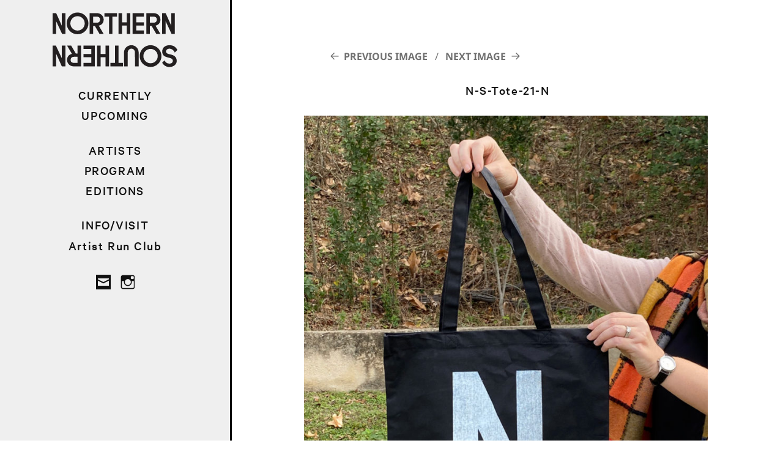

--- FILE ---
content_type: text/html; charset=UTF-8
request_url: https://northern-southern.com/?attachment_id=3429
body_size: 8599
content:
<!DOCTYPE html>
<html lang="en-US" class="no-js">
<head>
	<meta charset="UTF-8">
	<meta name="viewport" content="width=device-width">
	<link rel="profile" href="https://gmpg.org/xfn/11">
	<link rel="pingback" href="https://northern-southern.com/xmlrpc.php">
	<!--[if lt IE 9]>
	<script src="https://northern-southern.com/wp-content/themes/twentyfifteen/js/html5.js"></script>
	<![endif]-->
	<script>
(function(html){html.className = html.className.replace(/\bno-js\b/,'js')})(document.documentElement);
//# sourceURL=twentyfifteen_javascript_detection
</script>
<meta name='robots' content='index, follow, max-image-preview:large, max-snippet:-1, max-video-preview:-1' />

	<!-- This site is optimized with the Yoast SEO plugin v26.8 - https://yoast.com/product/yoast-seo-wordpress/ -->
	<title>N-S-Tote-21-N &#8212; Northern-Southern</title>
	<link rel="canonical" href="https://northern-southern.com/" />
	<meta property="og:locale" content="en_US" />
	<meta property="og:type" content="article" />
	<meta property="og:title" content="N-S-Tote-21-N &#8212; Northern-Southern" />
	<meta property="og:url" content="https://northern-southern.com/" />
	<meta property="og:site_name" content="Northern-Southern" />
	<meta property="article:publisher" content="https://www.facebook.com/nxsxnxs" />
	<meta property="og:image" content="https://northern-southern.com" />
	<meta property="og:image:width" content="900" />
	<meta property="og:image:height" content="1200" />
	<meta property="og:image:type" content="image/jpeg" />
	<meta name="twitter:card" content="summary_large_image" />
	<meta name="twitter:site" content="@nothernsouther" />
	<script type="application/ld+json" class="yoast-schema-graph">{"@context":"https://schema.org","@graph":[{"@type":"WebPage","@id":"https://northern-southern.com/","url":"https://northern-southern.com/","name":"N-S-Tote-21-N &#8212; Northern-Southern","isPartOf":{"@id":"https://northern-southern.com/#website"},"primaryImageOfPage":{"@id":"https://northern-southern.com/#primaryimage"},"image":{"@id":"https://northern-southern.com/#primaryimage"},"thumbnailUrl":"https://northern-southern.com/wp-content/uploads/2018/10/N-S-Tote-21-N.jpg","datePublished":"2021-12-16T18:19:31+00:00","breadcrumb":{"@id":"https://northern-southern.com/#breadcrumb"},"inLanguage":"en-US","potentialAction":[{"@type":"ReadAction","target":["https://northern-southern.com/"]}]},{"@type":"ImageObject","inLanguage":"en-US","@id":"https://northern-southern.com/#primaryimage","url":"https://northern-southern.com/wp-content/uploads/2018/10/N-S-Tote-21-N.jpg","contentUrl":"https://northern-southern.com/wp-content/uploads/2018/10/N-S-Tote-21-N.jpg","width":900,"height":1200},{"@type":"BreadcrumbList","@id":"https://northern-southern.com/#breadcrumb","itemListElement":[{"@type":"ListItem","position":1,"name":"Home","item":"https://northern-southern.com/"},{"@type":"ListItem","position":2,"name":"N–S Tote Bag","item":"https://northern-southern.com/editions/n-s-tote-bag/"},{"@type":"ListItem","position":3,"name":"N-S-Tote-21-N"}]},{"@type":"WebSite","@id":"https://northern-southern.com/#website","url":"https://northern-southern.com/","name":"Northern-Southern","description":"every project is a community","publisher":{"@id":"https://northern-southern.com/#organization"},"potentialAction":[{"@type":"SearchAction","target":{"@type":"EntryPoint","urlTemplate":"https://northern-southern.com/?s={search_term_string}"},"query-input":{"@type":"PropertyValueSpecification","valueRequired":true,"valueName":"search_term_string"}}],"inLanguage":"en-US"},{"@type":"Organization","@id":"https://northern-southern.com/#organization","name":"Northern–Southern","url":"https://northern-southern.com/","logo":{"@type":"ImageObject","inLanguage":"en-US","@id":"https://northern-southern.com/#/schema/logo/image/","url":"https://northern-southern.com/wp-content/uploads/2017/10/N-S-web-vert2.png","contentUrl":"https://northern-southern.com/wp-content/uploads/2017/10/N-S-web-vert2.png","width":180,"height":420,"caption":"Northern–Southern"},"image":{"@id":"https://northern-southern.com/#/schema/logo/image/"},"sameAs":["https://www.facebook.com/nxsxnxs","https://x.com/nothernsouther","https://www.instagram.com/northernsouthern/"]}]}</script>
	<!-- / Yoast SEO plugin. -->


<link rel="alternate" type="application/rss+xml" title="Northern-Southern &raquo; Feed" href="https://northern-southern.com/feed/" />
<link rel="alternate" title="oEmbed (JSON)" type="application/json+oembed" href="https://northern-southern.com/wp-json/oembed/1.0/embed?url=https%3A%2F%2Fnorthern-southern.com%2F%3Fattachment_id%3D3429" />
<link rel="alternate" title="oEmbed (XML)" type="text/xml+oembed" href="https://northern-southern.com/wp-json/oembed/1.0/embed?url=https%3A%2F%2Fnorthern-southern.com%2F%3Fattachment_id%3D3429&#038;format=xml" />
<style id='wp-img-auto-sizes-contain-inline-css'>
img:is([sizes=auto i],[sizes^="auto," i]){contain-intrinsic-size:3000px 1500px}
/*# sourceURL=wp-img-auto-sizes-contain-inline-css */
</style>
<style id='wp-emoji-styles-inline-css'>

	img.wp-smiley, img.emoji {
		display: inline !important;
		border: none !important;
		box-shadow: none !important;
		height: 1em !important;
		width: 1em !important;
		margin: 0 0.07em !important;
		vertical-align: -0.1em !important;
		background: none !important;
		padding: 0 !important;
	}
/*# sourceURL=wp-emoji-styles-inline-css */
</style>
<link rel='stylesheet' id='wp-block-library-css' href='https://northern-southern.com/wp-includes/css/dist/block-library/style.min.css?ver=fa189112b20ada36b2b410c982e78cc2' media='all' />
<link rel='stylesheet' id='wc-blocks-style-css' href='https://northern-southern.com/wp-content/plugins/woocommerce/assets/client/blocks/wc-blocks.css?ver=wc-10.4.3' media='all' />
<style id='global-styles-inline-css'>
:root{--wp--preset--aspect-ratio--square: 1;--wp--preset--aspect-ratio--4-3: 4/3;--wp--preset--aspect-ratio--3-4: 3/4;--wp--preset--aspect-ratio--3-2: 3/2;--wp--preset--aspect-ratio--2-3: 2/3;--wp--preset--aspect-ratio--16-9: 16/9;--wp--preset--aspect-ratio--9-16: 9/16;--wp--preset--color--black: #000000;--wp--preset--color--cyan-bluish-gray: #abb8c3;--wp--preset--color--white: #fff;--wp--preset--color--pale-pink: #f78da7;--wp--preset--color--vivid-red: #cf2e2e;--wp--preset--color--luminous-vivid-orange: #ff6900;--wp--preset--color--luminous-vivid-amber: #fcb900;--wp--preset--color--light-green-cyan: #7bdcb5;--wp--preset--color--vivid-green-cyan: #00d084;--wp--preset--color--pale-cyan-blue: #8ed1fc;--wp--preset--color--vivid-cyan-blue: #0693e3;--wp--preset--color--vivid-purple: #9b51e0;--wp--preset--color--dark-gray: #111;--wp--preset--color--light-gray: #f1f1f1;--wp--preset--color--yellow: #f4ca16;--wp--preset--color--dark-brown: #352712;--wp--preset--color--medium-pink: #e53b51;--wp--preset--color--light-pink: #ffe5d1;--wp--preset--color--dark-purple: #2e2256;--wp--preset--color--purple: #674970;--wp--preset--color--blue-gray: #22313f;--wp--preset--color--bright-blue: #55c3dc;--wp--preset--color--light-blue: #e9f2f9;--wp--preset--gradient--vivid-cyan-blue-to-vivid-purple: linear-gradient(135deg,rgb(6,147,227) 0%,rgb(155,81,224) 100%);--wp--preset--gradient--light-green-cyan-to-vivid-green-cyan: linear-gradient(135deg,rgb(122,220,180) 0%,rgb(0,208,130) 100%);--wp--preset--gradient--luminous-vivid-amber-to-luminous-vivid-orange: linear-gradient(135deg,rgb(252,185,0) 0%,rgb(255,105,0) 100%);--wp--preset--gradient--luminous-vivid-orange-to-vivid-red: linear-gradient(135deg,rgb(255,105,0) 0%,rgb(207,46,46) 100%);--wp--preset--gradient--very-light-gray-to-cyan-bluish-gray: linear-gradient(135deg,rgb(238,238,238) 0%,rgb(169,184,195) 100%);--wp--preset--gradient--cool-to-warm-spectrum: linear-gradient(135deg,rgb(74,234,220) 0%,rgb(151,120,209) 20%,rgb(207,42,186) 40%,rgb(238,44,130) 60%,rgb(251,105,98) 80%,rgb(254,248,76) 100%);--wp--preset--gradient--blush-light-purple: linear-gradient(135deg,rgb(255,206,236) 0%,rgb(152,150,240) 100%);--wp--preset--gradient--blush-bordeaux: linear-gradient(135deg,rgb(254,205,165) 0%,rgb(254,45,45) 50%,rgb(107,0,62) 100%);--wp--preset--gradient--luminous-dusk: linear-gradient(135deg,rgb(255,203,112) 0%,rgb(199,81,192) 50%,rgb(65,88,208) 100%);--wp--preset--gradient--pale-ocean: linear-gradient(135deg,rgb(255,245,203) 0%,rgb(182,227,212) 50%,rgb(51,167,181) 100%);--wp--preset--gradient--electric-grass: linear-gradient(135deg,rgb(202,248,128) 0%,rgb(113,206,126) 100%);--wp--preset--gradient--midnight: linear-gradient(135deg,rgb(2,3,129) 0%,rgb(40,116,252) 100%);--wp--preset--gradient--dark-gray-gradient-gradient: linear-gradient(90deg, rgba(17,17,17,1) 0%, rgba(42,42,42,1) 100%);--wp--preset--gradient--light-gray-gradient: linear-gradient(90deg, rgba(241,241,241,1) 0%, rgba(215,215,215,1) 100%);--wp--preset--gradient--white-gradient: linear-gradient(90deg, rgba(255,255,255,1) 0%, rgba(230,230,230,1) 100%);--wp--preset--gradient--yellow-gradient: linear-gradient(90deg, rgba(244,202,22,1) 0%, rgba(205,168,10,1) 100%);--wp--preset--gradient--dark-brown-gradient: linear-gradient(90deg, rgba(53,39,18,1) 0%, rgba(91,67,31,1) 100%);--wp--preset--gradient--medium-pink-gradient: linear-gradient(90deg, rgba(229,59,81,1) 0%, rgba(209,28,51,1) 100%);--wp--preset--gradient--light-pink-gradient: linear-gradient(90deg, rgba(255,229,209,1) 0%, rgba(255,200,158,1) 100%);--wp--preset--gradient--dark-purple-gradient: linear-gradient(90deg, rgba(46,34,86,1) 0%, rgba(66,48,123,1) 100%);--wp--preset--gradient--purple-gradient: linear-gradient(90deg, rgba(103,73,112,1) 0%, rgba(131,93,143,1) 100%);--wp--preset--gradient--blue-gray-gradient: linear-gradient(90deg, rgba(34,49,63,1) 0%, rgba(52,75,96,1) 100%);--wp--preset--gradient--bright-blue-gradient: linear-gradient(90deg, rgba(85,195,220,1) 0%, rgba(43,180,211,1) 100%);--wp--preset--gradient--light-blue-gradient: linear-gradient(90deg, rgba(233,242,249,1) 0%, rgba(193,218,238,1) 100%);--wp--preset--font-size--small: 13px;--wp--preset--font-size--medium: 20px;--wp--preset--font-size--large: 36px;--wp--preset--font-size--x-large: 42px;--wp--preset--spacing--20: 0.44rem;--wp--preset--spacing--30: 0.67rem;--wp--preset--spacing--40: 1rem;--wp--preset--spacing--50: 1.5rem;--wp--preset--spacing--60: 2.25rem;--wp--preset--spacing--70: 3.38rem;--wp--preset--spacing--80: 5.06rem;--wp--preset--shadow--natural: 6px 6px 9px rgba(0, 0, 0, 0.2);--wp--preset--shadow--deep: 12px 12px 50px rgba(0, 0, 0, 0.4);--wp--preset--shadow--sharp: 6px 6px 0px rgba(0, 0, 0, 0.2);--wp--preset--shadow--outlined: 6px 6px 0px -3px rgb(255, 255, 255), 6px 6px rgb(0, 0, 0);--wp--preset--shadow--crisp: 6px 6px 0px rgb(0, 0, 0);}:where(.is-layout-flex){gap: 0.5em;}:where(.is-layout-grid){gap: 0.5em;}body .is-layout-flex{display: flex;}.is-layout-flex{flex-wrap: wrap;align-items: center;}.is-layout-flex > :is(*, div){margin: 0;}body .is-layout-grid{display: grid;}.is-layout-grid > :is(*, div){margin: 0;}:where(.wp-block-columns.is-layout-flex){gap: 2em;}:where(.wp-block-columns.is-layout-grid){gap: 2em;}:where(.wp-block-post-template.is-layout-flex){gap: 1.25em;}:where(.wp-block-post-template.is-layout-grid){gap: 1.25em;}.has-black-color{color: var(--wp--preset--color--black) !important;}.has-cyan-bluish-gray-color{color: var(--wp--preset--color--cyan-bluish-gray) !important;}.has-white-color{color: var(--wp--preset--color--white) !important;}.has-pale-pink-color{color: var(--wp--preset--color--pale-pink) !important;}.has-vivid-red-color{color: var(--wp--preset--color--vivid-red) !important;}.has-luminous-vivid-orange-color{color: var(--wp--preset--color--luminous-vivid-orange) !important;}.has-luminous-vivid-amber-color{color: var(--wp--preset--color--luminous-vivid-amber) !important;}.has-light-green-cyan-color{color: var(--wp--preset--color--light-green-cyan) !important;}.has-vivid-green-cyan-color{color: var(--wp--preset--color--vivid-green-cyan) !important;}.has-pale-cyan-blue-color{color: var(--wp--preset--color--pale-cyan-blue) !important;}.has-vivid-cyan-blue-color{color: var(--wp--preset--color--vivid-cyan-blue) !important;}.has-vivid-purple-color{color: var(--wp--preset--color--vivid-purple) !important;}.has-black-background-color{background-color: var(--wp--preset--color--black) !important;}.has-cyan-bluish-gray-background-color{background-color: var(--wp--preset--color--cyan-bluish-gray) !important;}.has-white-background-color{background-color: var(--wp--preset--color--white) !important;}.has-pale-pink-background-color{background-color: var(--wp--preset--color--pale-pink) !important;}.has-vivid-red-background-color{background-color: var(--wp--preset--color--vivid-red) !important;}.has-luminous-vivid-orange-background-color{background-color: var(--wp--preset--color--luminous-vivid-orange) !important;}.has-luminous-vivid-amber-background-color{background-color: var(--wp--preset--color--luminous-vivid-amber) !important;}.has-light-green-cyan-background-color{background-color: var(--wp--preset--color--light-green-cyan) !important;}.has-vivid-green-cyan-background-color{background-color: var(--wp--preset--color--vivid-green-cyan) !important;}.has-pale-cyan-blue-background-color{background-color: var(--wp--preset--color--pale-cyan-blue) !important;}.has-vivid-cyan-blue-background-color{background-color: var(--wp--preset--color--vivid-cyan-blue) !important;}.has-vivid-purple-background-color{background-color: var(--wp--preset--color--vivid-purple) !important;}.has-black-border-color{border-color: var(--wp--preset--color--black) !important;}.has-cyan-bluish-gray-border-color{border-color: var(--wp--preset--color--cyan-bluish-gray) !important;}.has-white-border-color{border-color: var(--wp--preset--color--white) !important;}.has-pale-pink-border-color{border-color: var(--wp--preset--color--pale-pink) !important;}.has-vivid-red-border-color{border-color: var(--wp--preset--color--vivid-red) !important;}.has-luminous-vivid-orange-border-color{border-color: var(--wp--preset--color--luminous-vivid-orange) !important;}.has-luminous-vivid-amber-border-color{border-color: var(--wp--preset--color--luminous-vivid-amber) !important;}.has-light-green-cyan-border-color{border-color: var(--wp--preset--color--light-green-cyan) !important;}.has-vivid-green-cyan-border-color{border-color: var(--wp--preset--color--vivid-green-cyan) !important;}.has-pale-cyan-blue-border-color{border-color: var(--wp--preset--color--pale-cyan-blue) !important;}.has-vivid-cyan-blue-border-color{border-color: var(--wp--preset--color--vivid-cyan-blue) !important;}.has-vivid-purple-border-color{border-color: var(--wp--preset--color--vivid-purple) !important;}.has-vivid-cyan-blue-to-vivid-purple-gradient-background{background: var(--wp--preset--gradient--vivid-cyan-blue-to-vivid-purple) !important;}.has-light-green-cyan-to-vivid-green-cyan-gradient-background{background: var(--wp--preset--gradient--light-green-cyan-to-vivid-green-cyan) !important;}.has-luminous-vivid-amber-to-luminous-vivid-orange-gradient-background{background: var(--wp--preset--gradient--luminous-vivid-amber-to-luminous-vivid-orange) !important;}.has-luminous-vivid-orange-to-vivid-red-gradient-background{background: var(--wp--preset--gradient--luminous-vivid-orange-to-vivid-red) !important;}.has-very-light-gray-to-cyan-bluish-gray-gradient-background{background: var(--wp--preset--gradient--very-light-gray-to-cyan-bluish-gray) !important;}.has-cool-to-warm-spectrum-gradient-background{background: var(--wp--preset--gradient--cool-to-warm-spectrum) !important;}.has-blush-light-purple-gradient-background{background: var(--wp--preset--gradient--blush-light-purple) !important;}.has-blush-bordeaux-gradient-background{background: var(--wp--preset--gradient--blush-bordeaux) !important;}.has-luminous-dusk-gradient-background{background: var(--wp--preset--gradient--luminous-dusk) !important;}.has-pale-ocean-gradient-background{background: var(--wp--preset--gradient--pale-ocean) !important;}.has-electric-grass-gradient-background{background: var(--wp--preset--gradient--electric-grass) !important;}.has-midnight-gradient-background{background: var(--wp--preset--gradient--midnight) !important;}.has-small-font-size{font-size: var(--wp--preset--font-size--small) !important;}.has-medium-font-size{font-size: var(--wp--preset--font-size--medium) !important;}.has-large-font-size{font-size: var(--wp--preset--font-size--large) !important;}.has-x-large-font-size{font-size: var(--wp--preset--font-size--x-large) !important;}
/*# sourceURL=global-styles-inline-css */
</style>

<style id='classic-theme-styles-inline-css'>
/*! This file is auto-generated */
.wp-block-button__link{color:#fff;background-color:#32373c;border-radius:9999px;box-shadow:none;text-decoration:none;padding:calc(.667em + 2px) calc(1.333em + 2px);font-size:1.125em}.wp-block-file__button{background:#32373c;color:#fff;text-decoration:none}
/*# sourceURL=/wp-includes/css/classic-themes.min.css */
</style>
<link rel='stylesheet' id='woocommerce-layout-css' href='https://northern-southern.com/wp-content/plugins/woocommerce/assets/css/woocommerce-layout.css?ver=10.4.3' media='all' />
<link rel='stylesheet' id='woocommerce-smallscreen-css' href='https://northern-southern.com/wp-content/plugins/woocommerce/assets/css/woocommerce-smallscreen.css?ver=10.4.3' media='only screen and (max-width: 768px)' />
<link rel='stylesheet' id='woocommerce-general-css' href='https://northern-southern.com/wp-content/plugins/woocommerce/assets/css/woocommerce.css?ver=10.4.3' media='all' />
<style id='woocommerce-inline-inline-css'>
.woocommerce form .form-row .required { visibility: visible; }
/*# sourceURL=woocommerce-inline-inline-css */
</style>
<link rel='stylesheet' id='twentyfifteen-style-css' href='https://northern-southern.com/wp-content/themes/twentyfifteen/style.css?ver=fa189112b20ada36b2b410c982e78cc2' media='all' />
<style id='twentyfifteen-style-inline-css'>

			.post-navigation .nav-previous { background-image: url(https://northern-southern.com/wp-content/uploads/2018/10/N-S-Tote-21-N-825x510.jpg); }
			.post-navigation .nav-previous .post-title, .post-navigation .nav-previous a:hover .post-title, .post-navigation .nav-previous .meta-nav { color: #fff; }
			.post-navigation .nav-previous a:before { background-color: rgba(0, 0, 0, 0.4); }
		
/*# sourceURL=twentyfifteen-style-inline-css */
</style>
<link rel='stylesheet' id='child-style-css' href='https://northern-southern.com/wp-content/themes/northern-southern-25-1/style.css?ver=0.1.0' media='all' />
<link rel='stylesheet' id='twentyfifteen-fonts-css' href='https://northern-southern.com/wp-content/themes/twentyfifteen/assets/fonts/noto-sans-plus-noto-serif-plus-inconsolata.css?ver=20230328' media='all' />
<link rel='stylesheet' id='genericons-css' href='https://northern-southern.com/wp-content/themes/twentyfifteen/genericons/genericons.css?ver=20251101' media='all' />
<link rel='stylesheet' id='twentyfifteen-block-style-css' href='https://northern-southern.com/wp-content/themes/twentyfifteen/css/blocks.css?ver=20240715' media='all' />
<script src="https://northern-southern.com/wp-includes/js/jquery/jquery.min.js?ver=3.7.1" id="jquery-core-js"></script>
<script src="https://northern-southern.com/wp-includes/js/jquery/jquery-migrate.min.js?ver=3.4.1" id="jquery-migrate-js"></script>
<script src="https://northern-southern.com/wp-content/plugins/woocommerce/assets/js/jquery-blockui/jquery.blockUI.min.js?ver=2.7.0-wc.10.4.3" id="wc-jquery-blockui-js" defer data-wp-strategy="defer"></script>
<script id="wc-add-to-cart-js-extra">
var wc_add_to_cart_params = {"ajax_url":"/wp-admin/admin-ajax.php","wc_ajax_url":"/?wc-ajax=%%endpoint%%","i18n_view_cart":"View cart","cart_url":"https://northern-southern.com/cart/","is_cart":"","cart_redirect_after_add":"no"};
//# sourceURL=wc-add-to-cart-js-extra
</script>
<script src="https://northern-southern.com/wp-content/plugins/woocommerce/assets/js/frontend/add-to-cart.min.js?ver=10.4.3" id="wc-add-to-cart-js" defer data-wp-strategy="defer"></script>
<script src="https://northern-southern.com/wp-content/plugins/woocommerce/assets/js/js-cookie/js.cookie.min.js?ver=2.1.4-wc.10.4.3" id="wc-js-cookie-js" defer data-wp-strategy="defer"></script>
<script id="woocommerce-js-extra">
var woocommerce_params = {"ajax_url":"/wp-admin/admin-ajax.php","wc_ajax_url":"/?wc-ajax=%%endpoint%%","i18n_password_show":"Show password","i18n_password_hide":"Hide password"};
//# sourceURL=woocommerce-js-extra
</script>
<script src="https://northern-southern.com/wp-content/plugins/woocommerce/assets/js/frontend/woocommerce.min.js?ver=10.4.3" id="woocommerce-js" defer data-wp-strategy="defer"></script>
<script src="https://northern-southern.com/wp-content/themes/twentyfifteen/js/keyboard-image-navigation.js?ver=20141210" id="twentyfifteen-keyboard-image-navigation-js"></script>
<script id="twentyfifteen-script-js-extra">
var screenReaderText = {"expand":"\u003Cspan class=\"screen-reader-text\"\u003Eexpand child menu\u003C/span\u003E","collapse":"\u003Cspan class=\"screen-reader-text\"\u003Ecollapse child menu\u003C/span\u003E"};
//# sourceURL=twentyfifteen-script-js-extra
</script>
<script src="https://northern-southern.com/wp-content/themes/twentyfifteen/js/functions.js?ver=20250729" id="twentyfifteen-script-js" defer data-wp-strategy="defer"></script>
<link rel="https://api.w.org/" href="https://northern-southern.com/wp-json/" /><link rel="alternate" title="JSON" type="application/json" href="https://northern-southern.com/wp-json/wp/v2/media/3429" />	<noscript><style>.woocommerce-product-gallery{ opacity: 1 !important; }</style></noscript>
	<link rel="icon" href="https://northern-southern.com/wp-content/uploads/2017/10/cropped-N-S-web-vert3-512sq-32x32.png" sizes="32x32" />
<link rel="icon" href="https://northern-southern.com/wp-content/uploads/2017/10/cropped-N-S-web-vert3-512sq-192x192.png" sizes="192x192" />
<link rel="apple-touch-icon" href="https://northern-southern.com/wp-content/uploads/2017/10/cropped-N-S-web-vert3-512sq-180x180.png" />
<meta name="msapplication-TileImage" content="https://northern-southern.com/wp-content/uploads/2017/10/cropped-N-S-web-vert3-512sq-270x270.png" />
    
<!-- Facebook Pixel Code -->
<script>
  !function(f,b,e,v,n,t,s)
  {if(f.fbq)return;n=f.fbq=function(){n.callMethod?
  n.callMethod.apply(n,arguments):n.queue.push(arguments)};
  if(!f._fbq)f._fbq=n;n.push=n;n.loaded=!0;n.version='2.0';
  n.queue=[];t=b.createElement(e);t.async=!0;
  t.src=v;s=b.getElementsByTagName(e)[0];
  s.parentNode.insertBefore(t,s)}(window, document,'script',
  'https://connect.facebook.net/en_US/fbevents.js');
  fbq('init', '567725793873333');
  fbq('track', 'PageView');
    fbq('track', 'ViewContent');
</script>
<noscript><img height="1" width="1" style="display:none"
  src="https://www.facebook.com/tr?id=567725793873333&ev=PageView&noscript=1"
/></noscript>
<!-- End Facebook Pixel Code -->
<link rel='stylesheet' id='wc-stripe-blocks-checkout-style-css' href='https://northern-southern.com/wp-content/plugins/woocommerce-gateway-stripe/build/upe-blocks.css?ver=5149cca93b0373758856' media='all' />
<link rel='stylesheet' id='bottomstyles-css' href='https://northern-southern.com/wp-content/themes/northern-southern-25-1/style-bottom.css?ver=null' media='all' />
</head>

<body data-rsssl=1 class="attachment wp-singular attachment-template-default single single-attachment postid-3429 attachmentid-3429 attachment-jpeg wp-embed-responsive wp-theme-twentyfifteen wp-child-theme-northern-southern-25-1 theme-twentyfifteen woocommerce-no-js" >

<div id="page" class="hfeed site">
	<a class="skip-link screen-reader-text" href="#content">Skip to content</a>

	<div id="sidebar" class="sidebar">

		<div class="site-branding">
			<button class="secondary-toggle">Menu and widgets</button>					
		</div><!-- .site-branding -->

		<div class="secondary-box">
			<div id="secondary" class="secondary">

				<a class="site-title-link" href="https://northern-southern.com/" rel="home" >
					<h1 class="site-title"><span>Northern–Southern</span></h1>
				</a>
				
									<nav id="site-navigation" class="main-navigation" role="navigation">
						<div class="menu-menu-with-program-container"><ul id="menu-menu-with-program" class="nav-menu"><li id="menu-item-6339" class="nav-currently nav-section menu-item menu-item-type-post_type menu-item-object-page menu-item-home menu-item-6339"><a href="https://northern-southern.com/">CURRENTLY</a></li>
<li id="menu-item-6352" class="nav-upcoming menu-item menu-item-type-post_type menu-item-object-page menu-item-6352"><a href="https://northern-southern.com/upcoming/">UPCOMING</a></li>
<li id="menu-item-5068" class="nav-section nav-artists menu-item menu-item-type-post_type menu-item-object-page menu-item-5068"><a href="https://northern-southern.com/artists/">ARTISTS</a></li>
<li id="menu-item-6128" class="nav-previous menu-item menu-item-type-post_type menu-item-object-page menu-item-6128"><a href="https://northern-southern.com/program/">PROGRAM</a></li>
<li id="menu-item-6007" class="nav-artists menu-item menu-item-type-post_type menu-item-object-page menu-item-6007"><a href="https://northern-southern.com/editions/">EDITIONS</a></li>
<li id="menu-item-1272" class="nav-section menu-item menu-item-type-post_type menu-item-object-page menu-item-1272"><a href="https://northern-southern.com/information/">INFO/VISIT</a></li>
<li id="menu-item-4641" class="menu-item menu-item-type-post_type menu-item-object-page menu-item-4641"><a href="https://northern-southern.com/artist-run-club/">Artist Run Club</a></li>
</ul></div>					</nav><!-- primary menu -->
								
									<nav id="social-navigation" class="social-navigation" role="navigation">
						<div class="menu-social-menu-container"><ul id="menu-social-menu" class="menu"><li id="menu-item-748" class="menu-item menu-item-type-custom menu-item-object-custom menu-item-748"><a href="mailto:hello@northern-southern.com"><span class="screen-reader-text">EM</span></a></li>
<li id="menu-item-745" class="menu-item menu-item-type-custom menu-item-object-custom menu-item-745"><a href="https://www.instagram.com/northernsouthern/"><span class="screen-reader-text">IG</span></a></li>
</ul></div>					</nav><!-- .social-navigation -->
												
			</div><!-- .secondary -->
		</div><!-- .secondary-box -->		
	</div><!-- .sidebar -->

<!-- 
the color picker code, may delete

 			<div id="content" class="site-content">
	-->

<div id="content" class="site-content">
	<div id="primary" class="content-area">
		<main id="main" class="site-main">

			
			<article id="post-3429" class="post-3429 attachment type-attachment status-inherit hentry">

				<nav id="image-navigation" class="navigation image-navigation">
					<div class="nav-links">
						<div class="nav-previous"><a href='https://northern-southern.com/?attachment_id=1670'>Previous Image</a></div><div class="nav-next"><a href='https://northern-southern.com/?attachment_id=3430'>Next Image</a></div>
					</div><!-- .nav-links -->
				</nav><!-- .image-navigation -->

				<header class="entry-header">
					<h1 class="entry-title">N-S-Tote-21-N</h1>				</header><!-- .entry-header -->

				<div class="entry-content">

					<div class="entry-attachment">
						<img width="660" height="880" src="https://northern-southern.com/wp-content/uploads/2018/10/N-S-Tote-21-N-768x1024.jpg" class="attachment-large size-large" alt="" decoding="async" fetchpriority="high" srcset="https://northern-southern.com/wp-content/uploads/2018/10/N-S-Tote-21-N-768x1024.jpg 768w, https://northern-southern.com/wp-content/uploads/2018/10/N-S-Tote-21-N-405x540.jpg 405w, https://northern-southern.com/wp-content/uploads/2018/10/N-S-Tote-21-N-600x800.jpg 600w, https://northern-southern.com/wp-content/uploads/2018/10/N-S-Tote-21-N-360x480.jpg 360w, https://northern-southern.com/wp-content/uploads/2018/10/N-S-Tote-21-N-135x180.jpg 135w, https://northern-southern.com/wp-content/uploads/2018/10/N-S-Tote-21-N-180x240.jpg 180w, https://northern-southern.com/wp-content/uploads/2018/10/N-S-Tote-21-N-270x360.jpg 270w, https://northern-southern.com/wp-content/uploads/2018/10/N-S-Tote-21-N-315x420.jpg 315w, https://northern-southern.com/wp-content/uploads/2018/10/N-S-Tote-21-N-378x504.jpg 378w, https://northern-southern.com/wp-content/uploads/2018/10/N-S-Tote-21-N-450x600.jpg 450w, https://northern-southern.com/wp-content/uploads/2018/10/N-S-Tote-21-N-540x720.jpg 540w, https://northern-southern.com/wp-content/uploads/2018/10/N-S-Tote-21-N-630x840.jpg 630w, https://northern-southern.com/wp-content/uploads/2018/10/N-S-Tote-21-N.jpg 900w" sizes="(max-width: 660px) 100vw, 660px" />
						
						</div><!-- .entry-attachment -->

											</div><!-- .entry-content -->

					<footer class="entry-footer">
					<span class="posted-on"><span class="screen-reader-text">Posted on </span><a href="https://northern-southern.com/?attachment_id=3429" rel="bookmark"><time class="entry-date published updated" datetime="2021-12-16T18:19:31+00:00">December 16, 2021</time></a></span><span class="full-size-link"><span class="screen-reader-text">Full size </span><a href="https://northern-southern.com/wp-content/uploads/2018/10/N-S-Tote-21-N.jpg">900 &times; 1200</a></span>											</footer><!-- .entry-footer -->

				</article><!-- #post-3429 -->

				
	<nav class="navigation post-navigation" aria-label="Posts">
		<h2 class="screen-reader-text">Post navigation</h2>
		<div class="nav-links"><div class="nav-previous"><a href="https://northern-southern.com/editions/n-s-tote-bag/" rel="prev"><span class="meta-nav">Published in</span><span class="post-title">N–S Tote Bag</span></a></div></div>
	</nav>
		</main><!-- .site-main -->
	</div><!-- .content-area -->


</div><!-- .site-content -->

</div><!-- .site -->


<script type="speculationrules">
{"prefetch":[{"source":"document","where":{"and":[{"href_matches":"/*"},{"not":{"href_matches":["/wp-*.php","/wp-admin/*","/wp-content/uploads/*","/wp-content/*","/wp-content/plugins/*","/wp-content/themes/northern-southern-25-1/*","/wp-content/themes/twentyfifteen/*","/*\\?(.+)"]}},{"not":{"selector_matches":"a[rel~=\"nofollow\"]"}},{"not":{"selector_matches":".no-prefetch, .no-prefetch a"}}]},"eagerness":"conservative"}]}
</script>
	<script>
		(function () {
			var c = document.body.className;
			c = c.replace(/woocommerce-no-js/, 'woocommerce-js');
			document.body.className = c;
		})();
	</script>
	<script src="https://northern-southern.com/wp-content/plugins/woocommerce/assets/js/sourcebuster/sourcebuster.min.js?ver=10.4.3" id="sourcebuster-js-js"></script>
<script id="wc-order-attribution-js-extra">
var wc_order_attribution = {"params":{"lifetime":1.0e-5,"session":30,"base64":false,"ajaxurl":"https://northern-southern.com/wp-admin/admin-ajax.php","prefix":"wc_order_attribution_","allowTracking":true},"fields":{"source_type":"current.typ","referrer":"current_add.rf","utm_campaign":"current.cmp","utm_source":"current.src","utm_medium":"current.mdm","utm_content":"current.cnt","utm_id":"current.id","utm_term":"current.trm","utm_source_platform":"current.plt","utm_creative_format":"current.fmt","utm_marketing_tactic":"current.tct","session_entry":"current_add.ep","session_start_time":"current_add.fd","session_pages":"session.pgs","session_count":"udata.vst","user_agent":"udata.uag"}};
//# sourceURL=wc-order-attribution-js-extra
</script>
<script src="https://northern-southern.com/wp-content/plugins/woocommerce/assets/js/frontend/order-attribution.min.js?ver=10.4.3" id="wc-order-attribution-js"></script>
<script id="wp-emoji-settings" type="application/json">
{"baseUrl":"https://s.w.org/images/core/emoji/17.0.2/72x72/","ext":".png","svgUrl":"https://s.w.org/images/core/emoji/17.0.2/svg/","svgExt":".svg","source":{"concatemoji":"https://northern-southern.com/wp-includes/js/wp-emoji-release.min.js?ver=fa189112b20ada36b2b410c982e78cc2"}}
</script>
<script type="module">
/*! This file is auto-generated */
const a=JSON.parse(document.getElementById("wp-emoji-settings").textContent),o=(window._wpemojiSettings=a,"wpEmojiSettingsSupports"),s=["flag","emoji"];function i(e){try{var t={supportTests:e,timestamp:(new Date).valueOf()};sessionStorage.setItem(o,JSON.stringify(t))}catch(e){}}function c(e,t,n){e.clearRect(0,0,e.canvas.width,e.canvas.height),e.fillText(t,0,0);t=new Uint32Array(e.getImageData(0,0,e.canvas.width,e.canvas.height).data);e.clearRect(0,0,e.canvas.width,e.canvas.height),e.fillText(n,0,0);const a=new Uint32Array(e.getImageData(0,0,e.canvas.width,e.canvas.height).data);return t.every((e,t)=>e===a[t])}function p(e,t){e.clearRect(0,0,e.canvas.width,e.canvas.height),e.fillText(t,0,0);var n=e.getImageData(16,16,1,1);for(let e=0;e<n.data.length;e++)if(0!==n.data[e])return!1;return!0}function u(e,t,n,a){switch(t){case"flag":return n(e,"\ud83c\udff3\ufe0f\u200d\u26a7\ufe0f","\ud83c\udff3\ufe0f\u200b\u26a7\ufe0f")?!1:!n(e,"\ud83c\udde8\ud83c\uddf6","\ud83c\udde8\u200b\ud83c\uddf6")&&!n(e,"\ud83c\udff4\udb40\udc67\udb40\udc62\udb40\udc65\udb40\udc6e\udb40\udc67\udb40\udc7f","\ud83c\udff4\u200b\udb40\udc67\u200b\udb40\udc62\u200b\udb40\udc65\u200b\udb40\udc6e\u200b\udb40\udc67\u200b\udb40\udc7f");case"emoji":return!a(e,"\ud83e\u1fac8")}return!1}function f(e,t,n,a){let r;const o=(r="undefined"!=typeof WorkerGlobalScope&&self instanceof WorkerGlobalScope?new OffscreenCanvas(300,150):document.createElement("canvas")).getContext("2d",{willReadFrequently:!0}),s=(o.textBaseline="top",o.font="600 32px Arial",{});return e.forEach(e=>{s[e]=t(o,e,n,a)}),s}function r(e){var t=document.createElement("script");t.src=e,t.defer=!0,document.head.appendChild(t)}a.supports={everything:!0,everythingExceptFlag:!0},new Promise(t=>{let n=function(){try{var e=JSON.parse(sessionStorage.getItem(o));if("object"==typeof e&&"number"==typeof e.timestamp&&(new Date).valueOf()<e.timestamp+604800&&"object"==typeof e.supportTests)return e.supportTests}catch(e){}return null}();if(!n){if("undefined"!=typeof Worker&&"undefined"!=typeof OffscreenCanvas&&"undefined"!=typeof URL&&URL.createObjectURL&&"undefined"!=typeof Blob)try{var e="postMessage("+f.toString()+"("+[JSON.stringify(s),u.toString(),c.toString(),p.toString()].join(",")+"));",a=new Blob([e],{type:"text/javascript"});const r=new Worker(URL.createObjectURL(a),{name:"wpTestEmojiSupports"});return void(r.onmessage=e=>{i(n=e.data),r.terminate(),t(n)})}catch(e){}i(n=f(s,u,c,p))}t(n)}).then(e=>{for(const n in e)a.supports[n]=e[n],a.supports.everything=a.supports.everything&&a.supports[n],"flag"!==n&&(a.supports.everythingExceptFlag=a.supports.everythingExceptFlag&&a.supports[n]);var t;a.supports.everythingExceptFlag=a.supports.everythingExceptFlag&&!a.supports.flag,a.supports.everything||((t=a.source||{}).concatemoji?r(t.concatemoji):t.wpemoji&&t.twemoji&&(r(t.twemoji),r(t.wpemoji)))});
//# sourceURL=https://northern-southern.com/wp-includes/js/wp-emoji-loader.min.js
</script>

</body>
</html>

--- FILE ---
content_type: image/svg+xml
request_url: https://northern-southern.com/wp-content/themes/northern-southern-25-1/images/northern-southern-tibor-logo.svg
body_size: 1871
content:
<?xml version="1.0" encoding="utf-8"?>
<!-- Generator: Adobe Illustrator 15.0.0, SVG Export Plug-In  -->
<!DOCTYPE svg PUBLIC "-//W3C//DTD SVG 1.1//EN" "http://www.w3.org/Graphics/SVG/1.1/DTD/svg11.dtd" [
	<!ENTITY ns_flows "http://ns.adobe.com/Flows/1.0/">
]>
<svg version="1.1"
	 xmlns="http://www.w3.org/2000/svg" xmlns:xlink="http://www.w3.org/1999/xlink" xmlns:a="http://ns.adobe.com/AdobeSVGViewerExtensions/3.0/"
	 x="0px" y="0px" width="2304px" height="1080px" viewBox="-72 -67.995 2304 1080"
	 overflow="visible" enable-background="new -72 -67.995 2304 1080" xml:space="preserve">
<defs>
</defs>
<path fill="#231F20" d="M1080.234,872.098l-78.738,0.003v59.962h217.465v-59.962l-78.738-0.003v-299.95h-59.988V872.098z
	 M831.166,572.03l-60.573,0.094v359.938h61.518V774.498h82.812v157.564h61.521V572.124l-60.916-0.094v0.094h-0.605v146.133H832.11
	V572.124h-0.945V572.03z M668.505,718.348L535.4,718.257v56.241l133.104,0.088v97.395L535.4,871.978l0.208,59.991l194.76,0.094
	V572.045l-194.76-0.015v59.991l132.896,0.088V718.348z M369.647,766.928h62.212v104.774h-62.212
	c-33.182,0-59.991-14.997-57.876-54.483C313.62,782.663,336.466,766.928,369.647,766.928 M249.667,571.957l84.939,144.067
	c-47.65,10.96-85.078,45.05-84.936,104.578c0.141,60.876,49.671,111.457,112.478,111.457c4.365,0,131.232,0,131.232,0V572.121
	h-0.003v-0.164l-61.518,0.164v138.571l-29.742,0.132l-81.214-138.867H249.667z M164.974,371.628l56.24-0.059V11.631h-61.865
	l-0.292,216.472L61.866,11.631H0v359.938h61.866v-219.34L164.974,371.628z M159.349,932.062h61.865V572.124h-61.865v219.334
	L56.241,572.062L0,572.124v359.938h61.866l0.29-216.478L159.349,932.062z M555.984,188.353c0,68.695-55.692,124.392-124.38,124.392
	c-68.707,0-124.389-55.696-124.389-124.392S362.897,63.964,431.604,63.964C500.292,63.964,555.984,119.657,555.984,188.353
	 M619.958,188.353C619.958,84.325,535.626,0,431.604,0C327.573,0,243.24,84.325,243.24,188.353
	c0,104.024,84.333,188.355,188.364,188.355C535.626,376.708,619.958,292.377,619.958,188.353 M763.92,176.766h-62.212V71.985h62.212
	c33.183,0,59.987,14.997,57.876,54.483C819.948,161.027,797.104,176.766,763.92,176.766 M883.901,371.73l-84.942-144.064
	c47.653-10.963,85.078-45.053,84.939-104.581c-0.144-60.876-49.67-111.451-112.481-111.451c-4.365,0-131.229-0.003-131.229-0.003
	v359.938h0.003v0.161h61.518V232.998l29.739-0.135l81.217,138.867H883.901z M1035.831,71.593l78.74-0.003V11.631H896.517
	l0.589,59.959l78.734,0.003v299.95h59.991V71.593z M1284.896,371.66l60.577-0.091V11.631h-61.521v157.564h-82.813V11.631h-61.521
	v359.938l60.92,0.091v-0.091h0.601V225.434h82.813v146.136h0.943V371.66z M1363.295,565.963
	c-69.428,0-127.327,55.526-127.327,124.225v241.685l63.917,0.19V692.405c2.625-37.022,28.345-66.542,63.41-66.542
	c35.476,0,60.111,26.719,62.101,64.143l0.229,241.939l63.354,0.085v-0.275l0.34,0.003V690.554
	C1489.318,621.858,1432.729,565.963,1363.295,565.963 M1447.559,225.343l133.107,0.091v-56.238l-133.107-0.094V71.619l133.107,0.091
	l-0.211-59.991l-194.76-0.088v360.015l194.76,0.015v-59.988l-132.896-0.094V225.343z M1746.416,176.766h-62.215V71.985h62.215
	c33.185,0,59.988,14.997,57.876,54.483C1802.446,161.027,1779.601,176.766,1746.416,176.766 M1866.398,371.73l-84.943-144.064
	c47.654-10.963,85.078-45.053,84.94-104.581c-0.144-60.876-49.67-111.451-112.479-111.451c-4.365,0-131.232-0.003-131.232-0.003
	v359.938h0.006v0.161h61.512V232.998l29.742-0.135l81.214,138.867H1866.398z M1819.805,754.318
	c0,68.698-55.682,124.389-124.383,124.389c-68.692,0-124.386-55.69-124.386-124.389c0-68.692,55.693-124.389,124.386-124.389
	C1764.123,629.93,1819.805,685.626,1819.805,754.318 M1883.78,754.318c0-104.024-84.331-188.355-188.358-188.355
	s-188.355,84.331-188.355,188.355s84.328,188.355,188.355,188.355S1883.78,858.343,1883.78,754.318 M2059.825,371.628l56.235-0.059
	V11.631h-61.86l-0.296,216.472l-97.189-216.472h-61.863v359.938h61.863v-219.34L2059.825,371.628z M2160,648.835
	c-24.762-49.91-70.456-85.465-143.599-82.726c-60.677,2.276-117.551,34.922-119.651,109.017
	c-0.943,33.193,12.712,59.358,33.908,75.812c26.681,20.707,83.092,31.333,98.259,36.264c13.189,4.286,51.079,10.216,51.841,49.837
	c0.381,19.808-13.471,47.728-59.607,47.473c-63.7-0.357-82.113-55.854-82.113-55.854l-42.287,38.856
	c5.883,20.183,50.64,75.152,120.029,75.981c91.395,1.084,131.531-61.093,131.789-100.362c0.381-57.53-28.459-80.118-37.333-88.383
	c-8.871-8.265-43.102-24.308-84.973-32.019c-57.642-10.617-64.368-34.655-63.984-47.985c1.11-38.476,41.493-49.863,67.017-48.34
	s64.418,20.145,85.368,66.243L2160,648.835z"/>
</svg>
